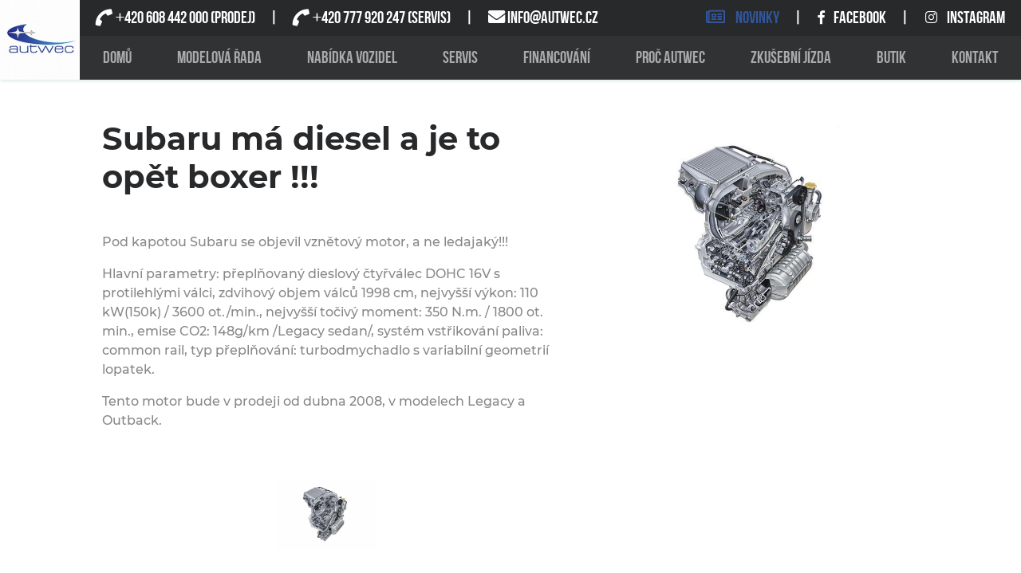

--- FILE ---
content_type: text/html; charset=utf-8
request_url: https://subaruplzen.cz/novinky/subaru-ma-diesel-a-je-to-opt-boxer-.htm
body_size: 8612
content:
<!DOCTYPE html>
<html lang="cs">
<head>
    <meta charset="utf-8" />
    <meta name="viewport" content="width=device-width, initial-scale=1.0" />

    <title>Subaru m&#xE1; diesel a je to op&#x11B;t boxer !!! | Subaru Autwec</title>


    <!-- FAVICON-->
    <link rel="apple-touch-icon" sizes="180x180" href="/img/apple-touch-icon.png" width="180" height="180" />
    <link rel="icon" type="image/png" sizes="32x32" href="/img/favicon-32x32.png" width="32" height="32" />
    <link rel="icon" type="image/png" sizes="16x16" href="/img/favicon-16x16.png" width="16" height="16" />
    <link rel="manifest" href="/site.webmanifest">

    <!--CSP-->
    <meta http-equiv="Content-Security-Policy" content="style-src 'unsafe-inline' autwec.beta.n-io.cz https://localhost:44361/ subaruplzen.cz autwec.net-inout.cz use.fontawesome.com https://cdn.jsdelivr.net/; font-src 'self' autwec.beta.n-io.cz https://localhost:44361/ subaruplzen.cz autwec.net-inout.cz use.fontawesome.com; img-src 'unsafe-inline' autwec.beta.n-io.cz subaruplzen.cz autwec.net-inout.cz https://www.google-analytics.com/ www.google.com/ www.google.cz/ stats.g.doubleclick.net data: * ;">

    <link rel="stylesheet" href="/lib/bootstrap/dist/css/bootstrap.min.css?v=YLGeXaapI0_5IgZopewRJcFXomhRMlYYjugPLSyNjTY" />
    <link rel="stylesheet" href="/css/site.css?v=WEr2jSwNrYt1OAtvcyb01IlZDfnbKJxaYLkeCEX-f94" />
    <link rel="stylesheet" href="/css/Main.min.css?v=EFkILr00XePezaPcgI_IluFFu7X_xzNwTurZ3UOB530" />

    <link rel="stylesheet" href="https://use.fontawesome.com/releases/v5.6.3/css/all.css" integrity="sha384-UHRtZLI+pbxtHCWp1t77Bi1L4ZtiqrqD80Kn4Z8NTSRyMA2Fd33n5dQ8lWUE00s/" crossorigin="anonymous">

    <!-- Magnific Popup core CSS file -->
    <link rel="stylesheet" href="/css/magnific-popup.min.css?v=991L40xB979f1K-NCS5vR2MpW478fvxVagqqNh4SJ3o">

    <link rel="stylesheet" href="/css/gallery.min.css?v=fxpv0TOvJdkK1g0HmYTaeMNwurQD8NOuU2VtGdG0hA4">

    <script src="https://ajax.googleapis.com/ajax/libs/jquery/3.4.1/jquery.min.js"></script>

    <link rel="stylesheet" type="text/css" href="https://cdn.jsdelivr.net/npm/cookieconsent@3/build/cookieconsent.min.css" />

    <script src="/js/jquery.magnific-popup.js"></script>


    <script>
        function myFunction() {
            var x = document.getElementById("myTopnav");
            if (x.className === "menuMain") {
                x.className += " responsive";
            } else {
                x.className = "menuMain";
            }
        }
    </script>
    <script>
        function ShowHide(id) {

            var x = document.getElementById(id);
            if (x.className === "dropdown-content") {
                x.className += " open";
            } else {
                x.className = "dropdown-content";
            }
        }
    </script>

    <script type="application/ld&#x2B;json">
        {
          "@context": "https://schema.org",
          "@type": "AutoDealer",
          "name": "Autwec s.r.o., Subaru Plzeň",
          "image": "https://subaruplzen.cz/img/logo.jpg",
          "@id": "",
          "url": "https://subaruplzen.cz",
          "telephone": "+420608442000",
          "email" : "info@autwec.cz",
          "address": {
            "@type": "PostalAddress",
            "streetAddress": "Útušická 3",
            "addressLocality": "Plzeň",
            "postalCode": "30100",
            "addressCountry": "CZ"
          }
        }
    </script>

    <script src="/js/site.js"></script>


    <!-- Google Tag Manager -->
    <script>
    (function (w, d, s, l, i) {
            w[l] = w[l] || []; w[l].push({
                'gtm.start':
                    new Date().getTime(), event: 'gtm.js'
            }); var f = d.getElementsByTagName(s)[0],
                j = d.createElement(s), dl = l != 'dataLayer' ? '&l=' + l : ''; j.async = true; j.src =
                    'https://www.googletagmanager.com/gtm.js?id=' + i + dl; f.parentNode.insertBefore(j, f);
        })(window, document, 'script', 'dataLayer', 'GTM-KQ99MXG');</script>
    <!-- End Google Tag Manager -->

    
    <link rel="stylesheet" type="text/css" href="/css/MenuShadow.min.css?v=z7RQa0rc4V4Vhh7brWDPQd7EquhFxHgDM-CKug4LE0w">


</head>
<body>
    <!-- Google Tag Manager (noscript) -->
    <noscript>
        <iframe src="https://www.googletagmanager.com/ns.html?id=GTM-KQ99MXG"
                height="0" width="0" style="display:none;visibility:hidden"></iframe>
    </noscript>
    <!-- End Google Tag Manager (noscript) -->
    <header>
        <div class="ContainerUpper">
            <div class="upperbar">
                <img class="logo" src="/img/logo.jpg" onclick="location.href='/index'" alt="Subaru Autwec logo" title="Úvodní stránka" width="188" height="488" />
                <div class="ContainerMenu">
                    <div class="menuContact">
                        <div class="Phonemail">
                            <span class="phone"><i class="fas fa-phone fa-rotate-180"></i> <a href="tel:+420608442000"><i style="font-family:Arial">+</i>420 608 442 000</a> (prodej)</span>
                            <vline></vline>
                            <span class="mail"><i class="fas fa-phone fa-rotate-180"></i> <a href="tel:+420777920247" style="color: white"><i style="font-family:Arial; color: white">+</i>420 777 920 247</a> (servis)</span>
                            <vline></vline>
                            <span class="mail"><i class="fas fa-envelope"></i> <a href="mailto:info@autwec.cz" style="color: white">INFO@AUTWEC.CZ</a></span>
                        </div>

                        <div class="ContactPages">
                            <span onclick="location.href='/novinky'" title="Novinky" id="novinky">
                                <i class="far fa-newspaper" style="margin-right:10px"></i> NOVINKY
                            </span>
                            <vline></vline>
                            <span onclick="window.open('https://www.facebook.com/subaruplzen')">
                                <i class="fab fa-facebook-f" style="margin-right:10px; transform:scale(0.8)"></i>FACEBOOK
                            </span>
                            <vline></vline>
                            <span onclick="window.open('https://www.instagram.com/subaruplzen/')">
                                <i class="fab fa-instagram" style="margin-right:10px; transform:scale(0.8)"></i>INSTAGRAM
                            </span>
                        </div>
                    </div>
                    <ul class="menuMain" id="myTopnav">
                        <li class="menuItem clickable dropdown" href="../index" title="Úvodní stránka">
                            <div class="dropbtn" id="domu">Domů</div>
                        </li>
                        <li class="menuItem dropdown" onclick="ShowHide('dropdownModelovaRada')">
                            <div class="dropbtn" id="modelovarada">MODELOVÁ ŘADA</div>
                            <ul id="dropdownModelovaRada" class="dropdown-content">
                                <li class="clickable" href="../modely/Impreza" id="impreza">IMPREZA</li>
                                <li class="clickable" href="../modely/Outback" id="outback">OUTBACK</li>
                                <li class="clickable" href="../modely/Forester" id="forester">Nový FORESTER 2025</li>
                                <li class="clickable" href="../modely/ForesterO" id="forestero">FORESTER</li>
                                <li class="clickable" href="../modely/SubaruBRZ" id="subarubrz">SUBARU BRZ</li>
                                <li class="clickable" href="../modely/Solterra" id="solterra">SOLTERRA</li>
                                <li class="clickable" href="../modely/Crosstrek" id="crosstrek">CROSSTREK</li>
                            </ul>
                        </li>
                        <li class="menuItem dropdown" onclick="ShowHide('dropdownNabidkaVozidel')">
                            <div class="dropbtn" id="nabidkavozidel">NABÍDKA VOZIDEL</div>
                            <ul id="dropdownNabidkaVozidel" class="dropdown-content">
                                <li class="clickable" href="/nabidka-vozidel?stav=nove" id="nove">Nové</li>
                                <li class="clickable" href="/nabidka-vozidel?stav=ojete" id="bazarove">Bazarové</li>
                            </ul>
                        </li>
                        <li class="menuItem dropdown" onclick="ShowHide('dropdownServis')">
                            <div class="dropbtn" id="servis">SERVIS</div>
                            <ul id="dropdownServis" class="dropdown-content">
                                <li class="clickable" href="../autoservis" id="autoservis">AUTOSERVIS</li>
                                <li class="clickable" href="../pneuservis" id="pneuservis">PNEUSERVIS</li>
                                <li class="clickable" href="../ostatniServis" id="ostatniservis">OSTATNÍ</li>
                                <li class="clickable" href="../nahradni-dily" id="nahradnidily">NÁHRADNÍ DÍLY</li>
                            </ul>
                        </li>
                        <li class="menuItem clickable dropdown" id="nonews" href="../novinky" title="novinky">
                            <div class="dropbtn" id="novinky">Novinky</div>
                            <ul class="dropdown-content"></ul>
                        </li>
                        <li class="menuItem clickable dropdown" href="../financovani" title="financování">
                            <div class="dropbtn" id="financovani">FINANCOVÁNÍ</div>
                            <ul class="dropdown-content"></ul>
                        </li>
                        <li class="menuItem clickable dropdown" href="../proc-autwec" title="Proč Autwec">
                            <div class="dropbtn" id="procautwec">PROČ AUTWEC</div>
                            <ul class="dropdown-content"></ul>
                        </li>
                        <li class="menuItem clickable dropdown" href="../predvadeci-jizda" title="Předváděcí jízda">
                            <div class="dropbtn" id="zkusebnijizda">ZKUŠEBNÍ JÍZDA</div>
                            <ul class="dropdown-content"></ul>
                        </li>
                        <li class="menuItem clickable dropdown" href="../butik" title="Butik Subaru">
                            <div class="dropbtn" id="butik">Butik</div>
                            <ul class="dropdown-content"></ul>
                        </li>
                        <li class="menuItem clickable dropdown" href="../kontakt" title="Kontakt">
                            <div class="dropbtn" id="kontakt">KONTAKT</div>
                            <div class="dropdown-content">
                            </div>
                        </li>
                    </ul>
                    <a href="javascript:void(0);" class="icon" onclick="myFunction()" title="Ikona" aria-label="Při stisknutí se otevře/zavře menu">
                        <i class="fas fa-bars fa-3x"></i>
                    </a>
                </div>
            </div>
        </div>
    </header>
    <div class="container">
        <main role="main">
            


<div class="ContainerAllContent d-flex justify-content-center">
    <div class="center">
        <div class="TwoCol between">
            <div class="NewContent ">
                <div class="ContainerTitle">
                    <h1 class="title">Subaru m&#xE1; diesel a je to op&#x11B;t boxer !!!</h1>
                    <p class="paragraph">
                        <p>Pod kapotou Subaru se objevil vznětový motor, a ne ledajaký!!!</p>
<p>Hlavní parametry: přeplňovaný dieslový čtyřválec DOHC 16V s protilehlými válci, zdvihový objem válců 1998 cm, nejvyšší výkon: 110 kW(150k) / 3600 ot./min., nejvyšší točivý moment: 350 N.m. / 1800 ot. min., emise CO2: 148g/km /Legacy sedan/, systém vstřikování paliva: common rail, typ přeplňování: turbodmychadlo s variabilní geometrií lopatek.</p>
<p>Tento motor bude v prodeji od dubna 2008, v modelech Legacy a Outback.</p>
                    </p>
                    <div class="d-flex mt-4">
                        <div class="w-100 d-flex flex-wrap zoom-gallery galleryRoom-4 justify-content-center">

                                <a href="/photo/novinky/e54b03a6a68944ae97c49d2294e52191/1028-150909.jpg/BIG" title="">
                                    <img src="/photo/novinky/e54b03a6a68944ae97c49d2294e52191/1028-150909.jpg/SMALL" alt="Subaru m&#xE1; diesel a je to op&#x11B;t boxer !!! + ' ' + &lt;p&gt;Pod kapotou Subaru se objevil vzn&#x11B;tov&#xFD; motor, a ne ledajak&#xFD;!!!&lt;/p&gt;&#xD;&#xA;&lt;p&gt;Hlavn&#xED;&#xA0;parametry:&#xA0;p&#x159;epl&#x148;ovan&#xFD; dieslov&#xFD; &#x10D;ty&#x159;v&#xE1;lec DOHC 16V s protilehl&#xFD;mi v&#xE1;lci, zdvihov&#xFD; objem v&#xE1;lc&#x16F; 1998 cm, nejvy&#x161;&#x161;&#xED; v&#xFD;kon: 110 kW(150k) / 3600 ot./min., nejvy&#x161;&#x161;&#xED; to&#x10D;iv&#xFD; moment: 350 N.m. / 1800 ot. min., emise CO2: 148g/km /Legacy sedan/, syst&#xE9;m vst&#x159;ikov&#xE1;n&#xED; paliva: common rail, typ p&#x159;epl&#x148;ov&#xE1;n&#xED;: turbodmychadlo s variabiln&#xED; geometri&#xED; lopatek.&lt;/p&gt;&#xD;&#xA;&lt;p&gt;Tento motor&#xA0;bude v&#xA0;prodeji od dubna 2008, v modelech Legacy a Outback.&lt;/p&gt; " />
                                </a>
                        </div>
                    </div>
                </div>
                <div class="row between">
                    <div class="NewDate"><i class="far fa-calendar-alt"></i>  11.02.2008</div>
                    <div class="PrevNext row">
                            <a href="/novinky/novy-autobild-tuv-auto-report-2008-subaru-opt-s-presvdcivou-bilanci-.htm">Předchozí</a>
                            <a href="/novinky/youtube-subaru-brumby.htm">Další</a>
                    </div>
                </div>
            </div>
                <div class="NovinkaImg">
                    <img class="" src="/photo/novinky/e54b03a6a68944ae97c49d2294e52191/1028-150909.jpg/BIG" />
                </div>
        </div>
        <div class="ContainerTitle" style="margin-top:200px;">
            <h1 class="title">Mohlo by vás zajímat</h1>
        </div>
        <div class="row">
                

<div class="new col-lg-3 col-md-6 col-sm-12">
    <div class="Tip">
        <div class="TipImg  ">
                <img src="/photo/novinky/dbfaba2f725d4570a9a6166b856b63f3/pf.jpg/SMALL" onclick="location.href='/novinky/Pran'"/>

        </div>
        <div class="TextBox  ">
            <div class="TipsText">
                <h5>P&#x159;&#xE1;n&#xED; z AUTWECu</h5>
                <p>
                    <p class="MsoNormal" style="margin-bottom: 0cm; text-align: justify; line-height: normal; background-image: initial; background-position: initial; background-size: initial; background-repeat: initial; background-attachment: initial; background-origin: initial; background-clip: initial;"><b><span style="font-size: 16pt; font-family: Arial, sans-serif;">Děkujeme Vám za spolupráci v uplynulém roce.</span></b></p><p class="MsoNormal" style="margin-bottom: 0cm; text-align: justify; line-height: normal; background-image: initial; background-position: initial; background-size: initial; background-repeat: initial; background-attachment: initial; background-origin: initial; background-clip: initial;"><b><span style="font-size: 16pt; font-family: Arial, sans-serif;"><br></span></b></p><p class="MsoNormal" style="margin-bottom: 0cm; text-align: justify; line-height: normal; background-image: initial; background-position: initial; background-size: initial; background-repeat: initial; background-attachment: initial; background-origin: initial; background-clip: initial;"><font face="Arial, sans-serif"><span style="font-size: 21.3333px;"><b>Přejeme Vám mnoho krásných chvil v příjemné atmosféře Vánoc </b></span></font><b style="font-size: 21.3333px; letter-spacing: 0px;">a do nového roku 2026 přejeme všechno dobé, </b><b style="font-size: 21.3333px; letter-spacing: 0px;">pevné zdraví, mnoho osobních i pracovních úspěchů!</b></p><p class="MsoNormal" style="margin-bottom: 0cm; text-align: justify; line-height: normal; background-image: initial; background-position: initial; background-size: initial; background-repeat: initial; background-attachment: initial; background-origin: initial; background-clip: initial;"><font face="Arial, sans-serif"><span style="font-size: 21.3333px;"><b><br></b></span></font></p><p class="MsoNormal" style="margin-bottom: 0cm; text-align: justify; line-height: normal; background-image: initial; background-position: initial; background-size: initial; background-repeat: initial; background-attachment: initial; background-origin: initial; background-clip: initial;"><font face="Arial, sans-serif"><span style="font-size: 21.3333px;"><b>za AUTWEC   Libuše Alblová a Veronika Vraná</b></span></font></p><p class="MsoNormal" style="margin-bottom: 0cm; text-align: justify; line-height: normal; background-image: initial; background-position: initial; background-size: initial; background-repeat: initial; background-attachment: initial; background-origin: initial; background-clip: initial;"><b><span style="font-size: 16pt; font-family: Arial, sans-serif;"> </span></b><span style="font-size: 10.5pt; font-family: Arial, sans-serif;"><o:p></o:p></span></p><p class="MsoNormal" style="text-align:justify">









</p><p class="MsoNormal" style="margin-bottom: 0cm; text-align: justify; line-height: normal; background-image: initial; background-position: initial; background-size: initial; background-repeat: initial; background-attachment: initial; background-origin: initial; background-clip: initial;"><br></p>
                </p>
            </div>
            <div class="TipsFooter">
                <p>
                    19.12.2025
                </p>
                <p class="viewmore" onclick="location.href='/novinky/Pran'">
                    zobrazit <i class="fas fa-chevron-right fa-sm"></i>
                </p>
            </div>
        </div>
    </div>
</div>
                

<div class="new col-lg-3 col-md-6 col-sm-12">
    <div class="Tip">
        <div class="TipImg  ">
                <img src="/photo/novinky/2a540b387af642929fe6bd915a3d01cc/20250717_081047.jpg/SMALL" onclick="location.href='/novinky/Dovolena-28-7--8-8-2025'"/>

        </div>
        <div class="TextBox  ">
            <div class="TipsText">
                <h5>Dovolen&#xE1; 28. 7.- 8. 8. 2025</h5>
                <p>
                    Oznamujeme, že od pondělí 28.7. do pátku 8.8.2025 bude servis a prodejna uzavřena z důvodu dovolené.
                </p>
            </div>
            <div class="TipsFooter">
                <p>
                    17.07.2025
                </p>
                <p class="viewmore" onclick="location.href='/novinky/Dovolena-28-7--8-8-2025'">
                    zobrazit <i class="fas fa-chevron-right fa-sm"></i>
                </p>
            </div>
        </div>
    </div>
</div>
                

<div class="new col-lg-3 col-md-6 col-sm-12">
    <div class="Tip">
        <div class="TipImg  ">
                <img src="/photo/novinky/a8671c6a474647b29cff8961f0e29f9a/20250707_145742.jpg/SMALL" onclick="location.href='/novinky/Nase-TOP-nabidka---sleva-na-skladovy-vuz-'"/>

        </div>
        <div class="TextBox  ">
            <div class="TipsText">
                <h5>Na&#x161;e TOP nab&#xED;dka - Crosstrek za 700.000 K&#x10D; bez DPH</h5>
                <p>
                    SUBARU Crosstrek Comfort - cena vozu 700.000 Kč bez DPH + střešní box a nosič zdarma<div>Více infrormací na tel. 608 442 000</div>
                </p>
            </div>
            <div class="TipsFooter">
                <p>
                    07.07.2025
                </p>
                <p class="viewmore" onclick="location.href='/novinky/Nase-TOP-nabidka---sleva-na-skladovy-vuz-'">
                    zobrazit <i class="fas fa-chevron-right fa-sm"></i>
                </p>
            </div>
        </div>
    </div>
</div>
                

<div class="new col-lg-3 col-md-6 col-sm-12">
    <div class="Tip">
        <div class="TipImg  ">
                <img src="/photo/novinky/54c1b93e31784a1aa8a88b84ca570a52/Sauto__480x480px.jpg/SMALL" onclick="location.href='/novinky/Nase-nabidka-k-novym-vozum-SUBARU-Crosstrek---stresni-BOX-stresni-nosic---ZDARMA'"/>

        </div>
        <div class="TextBox  ">
            <div class="TipsText">
                <h5>Na&#x161;e nab&#xED;dka k nov&#xFD;m voz&#x16F;m SUBARU Crosstrek - st&#x159;e&#x161;n&#xED; BOX &#x2B; st&#x159;e&#x161;n&#xED; nosi&#x10D; - ZDARMA</h5>
                <p>
                    Na všechny naše skladové Crossteky od nás dostanete finanční bonus a střeš ní BOX vč. střešního nosiče zdarma.<div>Více informací na tel 608 442 0<span style="letter-spacing: 0px;">00.</span></div>
                </p>
            </div>
            <div class="TipsFooter">
                <p>
                    23.06.2025
                </p>
                <p class="viewmore" onclick="location.href='/novinky/Nase-nabidka-k-novym-vozum-SUBARU-Crosstrek---stresni-BOX-stresni-nosic---ZDARMA'">
                    zobrazit <i class="fas fa-chevron-right fa-sm"></i>
                </p>
            </div>
        </div>
    </div>
</div>
        </div>
    </div>
</div>
<script>
    window.onload = function () {
        this.setFocusBlue('novinky');
    }
</script>

        </main>
    </div>

    <footer>
        <div class="Footer mt-5">
            <div class="fCenter">
                <div class="fContacts">
                    <h3 class="mb-5"><b>Kontakt</b></h3>
                    <h6 class="mb-2">Adresa</h6>
                    <p class="mb-4" style="margin-left:20px;">
                        Autwec s.r.o., Útušická 3<br />301 00 Plzeň<br /><br />
                        <i class="fas fa-map-marker-alt" style="margin-right:5px; margin-left:-20px"></i> 49.7250481N, 13.3867072E
                    </p>
                    <h6 class="mb-2">Telefon</h6>
                    <p class="mb-4">
                        <i class="fas fa-phone fa-rotate-180" style="margin-right:5px"></i><a href="tel:+420608442000">+420&nbsp;608&nbsp;442&nbsp;000</a>, <a href="tel:+420777920247">+420&nbsp;777&nbsp;920&nbsp;247</a>
                    </p>
                    <h6 class="mb-2">Email</h6>
                    <p class="mb-5"><i class="fas fa-envelope" style="margin-right:5px"></i><a href="mailto:info@autwec.cz">info@autwec.cz</a></p>
                    <h6>Sociální sítě</h6>

                    <p>
                        <i class="fab fa-facebook-f" style="margin-right:5px"></i>
                        <a href="https://www.facebook.com/SUBARUPLZEN/" target="_blank" style="margin-right:20px">@SUBARUPLZEN</a>
                        <small></small>
                        <i class="fab fa-instagram" style="margin-right:5px"></i>
                        <a href="https://www.instagram.com/subaruplzen/" target="_blank">@SUBARUPLZEN</a>
                    </p>


                </div>
                <div class="fMap">
                    <iframe src="https://www.google.com/maps/embed/v1/place?q=place_id:ChIJYx5glzzuCkcRHOghskVaNMQ&key=AIzaSyBZQOMWZU2I2GmTIBZitf5nNrrdZsgfsnI"
                            frameborder="0" style="border:0" allowfullscreen title="Mapa polohy Autwec Plzeň"></iframe>
                </div>
                <div class="Copyright">
                    <p class="mt-3 mb-2">© Všechna práva vyhrazena AUTWEC s.r.o.</p>
                    <a href="/zasady-zpracovani-osobnich-udaju" target="_blank" rel="nofollow"><small>Zásady zpracování osobních údajů</small></a>
                    <div class="netrow" style="margin-bottom:15px">
                        <p style="font-size:12px">Vytvořeno společností</p>
                        <div>
                            <a href="https://net-inout.com" target="_blank" rel="noopener" aria-label="Odkaz na stránku firmy net-inout s.r.o"><img class="netinout click" src="/img/net-inout_small.png" alt="net-inout logo" width="189" height="37" /></a>
                        </div>
                    </div>
                </div>
            </div>
        </div>
    </footer>

    <script src="/lib/bootstrap/dist/js/bootstrap.bundle.min.js"></script>
    <script src="/js/site.js?v=SHL3_4k4Hr7IDsnp-okF7VbyslK6woUigNZoVoclsWI"></script>


    <script>
        function eraseCookie(name) {
            document.cookie = name + '=; Max-Age=-99999999;';
            checkCookies();
            alert("Souhlas s využitím cookies pro reklamní účely byl úspěšně odvolán.");
        }

        function getCookie(name) {
            var nameEQ = name + "=";
            var ca = document.cookie.split(';');
            for (var i = 0; i < ca.length; i++) {
                var c = ca[i];
                while (c.charAt(0) == ' ') c = c.substring(1, c.length);
                if (c.indexOf(nameEQ) == 0) return c.substring(nameEQ.length, c.length);
            }
            return null;
        }


        function setFocus(idName) {
            $('#' + idName).attr('text-focus', '');
        }

        function setFocusBlue(idName) {
            $('#' + idName).attr('text-focus1', '');
        }

        $('li.clickable').on('mousedown', function (e) {
            e.preventDefault();

            switch (e.which) {
                case 1:
                    window.location = $(this).attr('href');
                    break;
                case 2:
                    window.open($(this).attr('href'));
                    break;
            }
        });
    </script>

    



    <!-- Magnific Popup core JS file -->
    <script src="/js/magnific-popup.es5.min.js"></script>

    <script>
        $(document).ready(function () {
            $('.zoom-gallery').each(function () { // the containers for all your galleries
                $(this).magnificPopup({
                    delegate: 'a',
                    type: 'image',
                    closeOnContentClick: false,
                    closeBtnInside: false,
                    mainClass: 'mfp-with-zoom mfp-img-mobile',
                    image: {
                        verticalFit: true,
                        titleSrc: function (item) {
                            return item.el.attr('title');
                        }
                    },
                    gallery: {
                        enabled: true
                    },
                    zoom: {
                        enabled: true,
                        duration: 300, // don't foget to change the duration also in CSS
                        opener: function (element) {
                            return element.find('img');
                        }
                    }

                });
            });
        });
    </script>
</body>
</html>


--- FILE ---
content_type: text/css
request_url: https://subaruplzen.cz/css/Main.min.css?v=EFkILr00XePezaPcgI_IluFFu7X_xzNwTurZ3UOB530
body_size: 10983
content:
@font-face{font-family:Montserrat_Paragraph;src:url(../fonts/Montserrat/Montserrat-Regular.woff) format("woff"),url(../fonts/Montserrat/Montserrat-Regular.ttf) format("truetype")}@font-face{font-family:Montserrat_Bold;src:url(../fonts/Montserrat/Montserrat-Bold.woff) format("woff"),url(../fonts/Montserrat/Montserrat-Bold.ttf) format("truetype")}@font-face{font-family:Montserrat_SemiBold;src:url(../fonts/Montserrat/Montserrat-SemiBold.woff) format("woff"),url(../fonts/Montserrat/Montserrat-SemiBold.ttf) format("truetype")}@font-face{font-family:BebasNeue;src:url(../fonts/Bebas-Neue/BebasNeue-Regular.ttf) format("truetype"),url(../fonts/Bebas-Neue/BebasNeue-Regular.woff) format("woff")}@font-face{font-family:BebasNeue_Bold;src:url(../fonts/Bebas-Neue/BebasNeue-Bold.ttf) format("truetype"),url(../fonts/Bebas-Neue/BebasNeue-Bold.woff) format("woff")}@font-face{font-family:BebasNeue_Book;src:url(../fonts/Bebas-Neue/BebasNeue-Book.ttf) format("truetype"),url(../fonts/Bebas-Neue/BebasNeue-Book.woff) format("woff")}::placeholder{opacity:1;color:#898887;font-size:13pt;font-family:Montserrat_Paragraph}[text-focus]{color:#fff !important}[text-focus1]{color:#31569c !important}.hlavnicena{font-size:18px;font-family:Montserrat_Paragraph}button{padding:0 !important}#b0{margin-top:10px}html{width:100%}body{overflow-x:hidden;min-width:100%;margin:0}.container{min-width:100%;padding:0;margin:0}.center{width:80%}.Content{width:65%}.TwoCol{display:flex;flex-direction:row;justify-content:space-between;position:relative}.sticky{position:-webkit-sticky;position:sticky;top:0}.row{margin:0;padding:0}.col{margin:0;padding:0}img{width:100%;height:auto}.half{width:50%;display:flex}.between{display:flex;flex-direction:row;justify-content:space-between}.around{display:flex;flex-direction:row;justify-content:space-around}.ContainerLegend{display:none}.noMargin{margin:0 !important}.noBmargin{margin-bottom:0 !important}input{padding:0 20px 0 20px;margin-bottom:30px;height:60px;font-size:13pt;font-family:Montserrat_Paragraph;color:#898887}button:focus{outline:none}.FullWidth{width:100% !important}.Middle{text-align:center}.ContainerAllContent{margin-top:100px}a:hover{text-decoration:none !important}p{font-family:Montserrat_Paragraph;font-size:12pt;color:#898887}.mt-7{margin-top:70px !important}.mt-8{margin-top:80px}.click{cursor:pointer}select::-ms-expand{border:none;background:none;color:#31569c}select:active{background:none}select{cursor:pointer}.blue{color:#31569c}.red{color:#f45978}.grey{color:#898887}.fit-box{width:100%;height:250px;background-size:cover;background-repeat:no-repeat;background-position:50% 50%}.upperbar{width:100%;max-width:1300px;display:flex;height:100px}.upperbar>img{position:absolute;z-index:3}.ContainerUpper{display:flex;width:100%;justify-content:center;position:relative;z-index:10 !important}.ContainerMenu{display:flex;flex-direction:column;width:100%;height:100%}.menuContact{background-color:#28292b;width:100%;height:45px;color:#fff;display:flex;justify-content:space-between;align-items:center;padding:0px 20px 0px 120px;font-family:BebasNeue;font-size:16pt}.menuMain{background-color:#313234;position:relative;z-index:2;width:100%;height:55px;display:flex;flex-direction:row;justify-content:space-around;list-style:none;margin:0;padding:0;font-family:BebasNeue;font-size:16pt;padding-left:100px}.menuItem>div{color:#aaa;text-align:center;line-height:55px}.menuItem:hover div{color:#fff;cursor:pointer;text-decoration:none}vline::before{padding:0px 15px 0px 15px;content:"|"}.ContactPages>span:hover{transition:.3s;color:#31569c;cursor:pointer}.dropdown-content{display:none;flex-direction:column;position:absolute;right:auto;left:50%;transform:translate(-50%, 0);z-index:2 !important;width:200px;background-color:#28292b;padding:0}.dropdown-content li{display:block;border-bottom:1px solid #aaa;color:#aaa;height:50px;text-decoration:none;cursor:pointer;font-size:20px;line-height:50px;width:100%;padding-left:30px}.dropdown-content li:hover{color:#fff}.dropdown-content>:last-child{border:none}.icon{display:none;max-width:40px;max-height:70px;position:absolute;right:15px;top:32px;z-index:90;color:#fff;width:100%;line-height:100px}.icon:hover{color:#898887}.logo{cursor:pointer;width:auto;width:100px}.phone a{color:#fff}.Footer{justify-content:center;width:100%;position:relative;display:flex;font-family:Montserrat_Paragraph}.fCenter{width:90%;position:relative}.fContacts{background-color:#31569c;color:#fff;width:50%;height:auto;padding:50px;z-index:1 !important}.fMap{position:absolute;right:0;top:100px;width:55%;height:520px;z-index:2 !important}.fMap>iframe{width:100%;height:100%}.fContacts *{color:#fff}.fContacts * a:hover{color:#9cb9ee !important}.fContacts>h6{font-family:Montserrat_Bold}.netinout{width:75px;height:auto;margin-left:10px}.netrow{display:flex;flex-direction:row}.netrow>p{margin-top:auto;margin-bottom:0}.ContainerTitle{margin-bottom:30px;display:flex;flex-direction:column;width:100%}.title{display:flex;flex-direction:row;margin-bottom:30px}.titleSM{margin-top:30px;margin-bottom:15px}.paragraph{font-family:Montserrat_Paragraph;font-size:15pt;color:#898887}.textpr{font-family:Montserrat_Paragraph;font-size:15pt;color:#898887}.textpr1{font-family:Montserrat_Paragraph;font-size:10pt !important;color:#898887}.paragraphSM{font-family:Montserrat_Paragraph;font-size:12pt;color:#898887;margin-bottom:55px}.containerfilter{display:block;position:relative;padding-left:35px;cursor:pointer;-webkit-user-select:none;-moz-user-select:none;-ms-user-select:none;user-select:none}.containerfilter input{position:absolute;opacity:0;cursor:pointer;height:0 !important;width:0}.checkmark{position:absolute;top:0;left:0;height:20px;width:20px;background-color:#fff;border:1px solid #31569c}.containerfilter input:checked~.checkmark{background-color:#31569c}.checkmark:after{content:"";position:absolute;display:none}.roundmark:after{content:"";position:absolute;display:none}.containerfilter input:checked~.checkmark:after{display:block}.containerfilter .checkmark:after{left:7px;top:3px;width:5px;height:10px;border:solid #fff;border-width:0 3px 3px 0;-webkit-transform:rotate(45deg);-ms-transform:rotate(45deg);transform:rotate(45deg)}.ContainerModel input{position:absolute;opacity:0;cursor:pointer;height:0 !important;width:0}.ContainerModel input:checked~.checkmark{background-color:#31569c}.ContainerModel input:checked~.checkmark:after{display:block}.ContainerModel .checkmark:after{left:7px;top:3px;width:5px;height:10px;border:solid #fff;border-width:0 3px 3px 0;-webkit-transform:rotate(45deg);-ms-transform:rotate(45deg);transform:rotate(45deg)}h1{font-size:40px;font-family:Montserrat_Bold;color:#28292b}h2{font-size:30px;font-family:Montserrat_Bold;color:#28292b}h3{font-size:20px;font-family:Montserrat_Bold;color:#28292b}.Tip img{width:100%;height:auto;max-height:100%;object-fit:cover;cursor:pointer}.TipImg{height:200px}.Tip{width:100%;box-shadow:0 0 5px .5px #dcdcdc;box-sizing:border-box;position:relative}.TipsText{height:80%;overflow:hidden;text-overflow:ellipsis}.TextBox{padding:15px;padding-bottom:0px;margin-bottom:80px;height:300px}.TipsFooter{position:absolute;display:flex;flex-direction:row;color:gray;bottom:0;justify-content:space-between;font-family:BebasNeue_Bold;font-size:12pt;width:90%}.new{margin-bottom:30px}.viewmore{cursor:pointer;color:#31569c;font-family:BebasNeue}.Car{display:block;margin-bottom:50px;width:30%;position:relative;height:auto;margin-right:20px}.CarBorder{height:max-content;box-shadow:0 0 5px .5px #999}.CarNew{background-color:#f45978;width:100px;max-width:30%;height:30px;position:absolute;top:20px;right:-15px;text-align:center;color:#fff;line-height:30px}.Car img{width:100%;height:250px;object-fit:cover;bottom:35px}.HeaderText{font-family:Montserrat_Bold;font-size:17pt;text-align:center;padding:10px 3px}.ImgText{display:flex;flex-direction:column;position:relative;color:#fff;cursor:pointer;overflow:hidden}.Text{position:absolute;bottom:5%;width:90%;margin-left:5%}.Text span{font-family:Montserrat_Paragraph;font-size:14pt;text-shadow:2px 2px 10px #444}.Text h4{font-family:Montserrat_Bold;font-size:20pt;text-shadow:2px 2px 10px #444}.CarInfo{display:flex;flex-direction:column;padding:20px;font-family:Montserrat_Paragraph;font-size:11pt;color:gray;min-height:120px}.CarInfo>p{margin-top:15px}.CarFooter{display:flex;flex-direction:row;color:#fff}.PriceBox{display:flex;flex-direction:column;width:60%;height:90px;background-color:#31569c;font-family:BebasNeue;padding:15px 20px 20px 20px;font-size:16pt;margin-left:0;justify-content:space-between;box-shadow:-1px 2px 5px .1px #444}.Ptag{font-family:Montserrat_Paragraph;font-size:13pt;width:auto;align-self:flex-start}.PtagSale{display:none}.PriceBoxSale{background-color:#f45978 !important;height:120px}.PriceBoxSale .Ptag{text-decoration:line-through;font-size:14px}.PriceBoxSale .PtagSale{display:block !important;font-family:Montserrat_Paragraph;font-size:18pt;width:auto;align-self:flex-start}.PriceBoxSaleBlue{background-color:#27447c !important;height:120px}.PriceBoxSaleBlue .Ptag{text-decoration:line-through;font-size:14px}.PriceBoxSaleBlue .PtagSale{display:block !important;font-family:Montserrat_Paragraph;font-size:18pt;width:auto;align-self:flex-start}.pPrice{width:auto}.Detail{width:40%;height:60px;font-family:BebasNeue;font-size:16pt;line-height:60px;text-align:center;background:#28292b;box-shadow:1px 2px 5px .1px #444}.Detail a{color:#fff}.CenterImg{width:100%;height:250px}.CenterImg>img{width:100%;height:auto}.CarPreviewInside{height:200px;display:flex;flex-direction:column}.wInfo{width:100%;padding:0px 30px 0px 30px}.nula{display:none}.fit-box1{width:95%;height:auto}.cara{text-decoration:line-through;font-size:15px}.ceny{display:flex;flex-direction:column}.wPriceBox{background:#31569c;width:170px;height:35%;color:#fff;display:flex;flex-direction:column;text-align:center;padding:10px}.wCarRight{display:flex;flex-direction:column}.wContainerCar{margin:20px 0;display:flex;flex-direction:row;width:100%}.wBorder{box-shadow:0 0 5px .5px silver;display:flex;width:100%;min-height:355px}.wMid{display:flex;flex-direction:column;width:100%;padding-top:10px}.Filter{margin:auto 0;height:50px;line-height:50px}.wTop{text-align:center;border-bottom:1px solid #d3d3d3;height:25%;padding:10px;min-width:100%}@media screen and (max-width: 650px){.phone{display:block !important}.wBorder{flex-direction:column}.fit-box1{height:250px;width:90%;margin:20px auto 0 auto !important}}.ContainerForm{border-bottom:1px solid #ddd}.paragraphSM>span{color:#f45978}.form>div{margin:20px 0 20px 0}.formTitle{font-family:BebasNeue_Bold;font-size:15pt;margin-bottom:15px}.formParagraph{font-size:12pt;font-family:Montserrat_Paragraph;color:#999;margin-bottom:25px;width:80%}.formParagraph>a{color:#31569c;text-decoration:underline}.model>select{width:30%;height:60px;padding-left:20px;font-family:Montserrat_Bold;font-size:13pt;border:3PX solid #31569c}.specification input{width:70%}.financing select{display:flex;width:30%;height:60px;padding-left:20px}.fRow{display:flex;flex-direction:row;justify-content:space-between;width:100%;font-size:13pt;font-family:Montserrat_Bold}.fin input{width:40% !important}.fin select{color:gray}.fin :first-child{color:#000;width:20%}.others>textarea{width:100%;height:150px;padding:20px;font-size:13pt;font-family:Montserrat_Paragraph;color:#898887}.ContainerContact{margin-top:70px;display:flex;flex-direction:column;width:50%;padding-bottom:50px;border-bottom:1px solid #ccc}.contactTitle{margin-bottom:30px;font-family:Montserrat_Bold;color:#28292b;font-size:25px}.ContainerContact :last-child{margin-bottom:0}.endParagraph{width:75%;margin-top:30px;font-size:13pt;font-family:Montserrat_Paragraph;color:#999}.Banner{box-shadow:0 0 5px .5px #dcdcdc;display:table;flex-direction:column;width:25%;position:sticky;top:200px;padding:0 25px 0 25px;height:max-content}.bannerTitle{width:100%;border-bottom:1px solid #eee;align-self:center;margin-bottom:30px;padding:25px 0 25px 0;font-family:Montserrat_Bold;font-size:20px;text-align:center}.bannerParagraph{margin-top:25px;margin-bottom:25px;font-size:13pt;font-family:Montserrat_Paragraph;color:#999}.bannerImg{align-self:center;width:100%;margin-bottom:25px}.Banner img{width:100%;height:auto}.submit{height:70px;width:150px;background:#000;color:#fff;font-family:BebasNeue_Bold;font-size:15pt;border:none;margin-top:30px}.ModelContainer{margin-top:-50px}.Service{font-size:20pt;font-family:Montserrat_Bold}.zvyrazneni1{font-size:13pt;font-family:Montserrat_Bold;padding:0px 50px;color:#31569c}.Service ul{list-style:none;padding:0}.Service li::before{position:relative;top:7px;content:"•";color:#31569c;font-size:40px;margin-right:15px}.Service li{font-size:14pt;font-family:Montserrat_Paragraph;color:#898887;line-height:25px;list-style-position:outside;text-indent:-15px;padding-left:15px}.Citat{display:block;height:auto;border-left:3px solid #31569c;padding:30px 150px 30px 50px}.cText{font-size:18pt;font-family:Montserrat_Bold;font-style:italic}.Author{font-size:18pt;font-family:Montserrat_Bold;color:#31569c}.popis{font-size:14pt;font-family:Montserrat_SemiBold;color:#898887;padding:50px}.download{font-size:14pt;font-family:Montserrat_Paragraph;padding:0px 25px;color:#31569c}.download a{color:#31569c}.odstavec1{font-size:14pt;font-family:Montserrat_Paragraph;padding:0px 50px;margin-top:50px}.odstavec1 a{color:#31569c}.fRow>div{width:48%;height:auto}.request{width:100%;height:250px;padding:20px;border:1px solid #898887}.star{color:#f45978}.model{width:100%;font-size:11pt;font-family:Montserrat_Paragraph;color:#898887}.Banner>.Car{height:auto !important;margin-right:0;width:100%}.date>input{margin:0}.model>.paragraphSM{margin-top:10px}.date>.paragraphSM{margin-top:10px}.btn-filtr{display:none;background:#31569c;color:#fff !important;border:1px solid #fff;height:50px;float:right;font-family:BebasNeue_Bold !important;line-height:50px;min-width:190px;text-align:center;padding:unset !important}.btn-filtr:hover{border:1px solid #fff;background:#5b81c9}.btn-filtrovat:hover{border:1px solid #fff;background:#5b81c9 !important}.btn-reset:hover{border:1px solid #fff;background:dimgray}.collapsed{display:block}.BBno{border-bottom:1px solid #898887;padding-bottom:30px}.BByes{padding-bottom:60px;border-bottom:1px solid #898887}.visibleDIV{display:block}.title h3{margin-left:40px;line-height:65px;color:#28292b;font-size:18pt;font-family:Montserrat_Paragraph}.ContainerCars{margin-left:0;margin-right:0;width:100%;margin-top:30px;display:flex;flex-direction:row;flex-wrap:wrap}.ContainerPicker{display:flex;min-width:225px;overflow:hidden;height:100%;top:100px;margin:15px 0}.conFilters{position:sticky;padding:50px 30px 50px 30px;box-shadow:0 0 5px .5px #dcdcdc}.conModels{position:static}.cpItems{width:100%}.cpItems>div{margin-top:10px}.ContainerPicker h4{font-family:BebasNeue_Bold;font-size:16pt}.ContainerPicker span{font-family:Montserrat_Paragraph;color:#898887}.Year input{position:relative;top:5px;height:40px !important;width:60%}.Price input{position:relative;top:5px;height:40px !important;width:60%}.ContainerPicker .between{padding:0 10px}.ContainerPicker .between div{padding-top:15px}.ContainerPicker i{float:right}.collapsible{border:none;width:100%;background:#fff;font-family:BebasNeue;font-size:16pt;text-align:left}.collapsible i{margin-right:5px;margin-top:2px}.content{display:none;position:relative;margin-left:30px;margin-top:15px;margin-bottom:25px}.content>label{font-family:Montserrat_Paragraph;color:#000}.Year>div{margin:0}.Year .around{line-height:60px}.Price>div{margin:0}.Price .around{line-height:60px}.Inputarea{width:75%;margin-right:20px}.reset{height:50px;font-size:16pt;margin:30px 0 0 0;color:#fff;background:#000;border:none;font-family:BebasNeue_Bold}.ContainerOffer{display:flex;width:70%;flex-direction:column}.ContainerModel{width:11%;background-color:#f8f8f8;box-shadow:0 0 5px .5px silver;padding:5px;position:relative;cursor:pointer}@media screen and (max-width: 991px){.ContainerModel{width:unset}}.ContainerModel .name{font-size:17px;text-align:center}.ContainerModel .name::before{content:attr(nazev)}.ContainerModel .image{margin:15px auto 0 auto;width:85%;min-height:75px}.ContainerModel .checkmark{top:5px;left:unset;right:5px}.CarFilterBox{display:flex;padding:0 1.5px}@media screen and (max-width: 650px){.CarFilterBox{display:none}}#showModels{display:none}@media screen and (max-width: 650px){#showModels{display:block}}#hideModels{display:none}.SubBar{display:flex;flex-direction:row;position:relative;width:100%;line-height:50px;justify-content:space-between}.SubBar i{position:relative;top:5px;margin-right:10px}.SubBar span{font-family:Montserrat_Paragraph;color:#898887;font-size:16pt}.OrderBy{display:flex;justify-content:space-between;width:auto;border-bottom:2px solid #31569c;font-family:BebasNeue;font-size:16pt}.OrderBy>select{border:none;width:auto;background-color:#fff;font-family:BebasNeue;font-size:16pt}.ContainerShop{display:flex;flex-direction:column}.Sleva{display:none}.return>button{margin-left:10%;margin-top:50px;background:#fff;border:none;font-family:BebasNeue;font-size:16pt}.NamePrice{display:flex;flex-direction:row;justify-content:space-between;height:120px}.name{font-family:Montserrat_Bold;font-size:28pt}.text{font-family:Montserrat_Paragraph;color:#898887;font-size:13pt;margin-top:20px;margin-bottom:20px;width:50%}.tel{color:#31569c;background:#fff;text-decoration:underline;font-family:Montserrat_SemiBold}.price{display:flex;flex-direction:column;width:25%;min-width:255px}.price>*{text-align:center}.price .row{margin-left:auto}.table th,.table td{border:none;padding:0}.titleNumber{color:#31569c;font-family:Montserrat_Bold;font-size:28px;margin:0}.titlePrice{font-size:16pt;font-family:Montserrat_Paragraph;margin:0}.ContainerItems{display:flex;flex-direction:row;justify-content:space-between}.ContainerCar{width:65%;margin-top:-25px}.MultiIMG{width:70%;display:flex;justify-content:space-between;margin-top:10px}.MultiIMG>div{width:16%;border:3px solid #31569c}.CCcenter{margin-left:auto;margin-right:auto;width:90%;margin-top:30px}.CCcenter h4{font-family:Montserrat_Bold;font-size:14pt}.BasicInfo{display:flex;justify-content:space-between;flex-direction:row}.Info{width:48%;display:flex;flex-direction:column}.Info>*{border-bottom:1px solid #f1f1f1;height:40px;line-height:40px}.Info :last-child{border-bottom:none}.Info>div{justify-content:space-between}.ContainerInterest{display:table;flex-direction:column;position:sticky;width:25%;top:100px;height:max-content;box-shadow:0 0 5px .5px #dcdcdc}@media screen and (-ms-high-contrast: active),(-ms-high-contrast: none){.ContainerInterest{display:block !important;height:655px !important}}.CIcenter p{font-family:Montserrat_Paragraph;font-size:10pt;color:#898887;margin-top:30px;width:100%}.CIcenter{width:90%;margin-left:auto;margin-right:auto;flex-direction:column}.CIcenter>:first-child{font-family:Montserrat_Bold;font-size:11pt;height:70px;padding-top:25px;width:100%;border-bottom:1px solid #f1f1f1;text-align:center;margin:auto 0}.BigCheckBox{display:flex;flex-direction:column;justify-content:space-between;margin-top:100px}.CarGear{display:flex;width:100%;flex-wrap:wrap;justify-content:space-between}.CarGear>p{width:33%;display:flex}.Poznamka{display:flex;flex-direction:row}.BigCheckBox i{color:#31569c}.BCBchoose{display:flex;flex-direction:row;width:100%;border-bottom:1px solid #f1f1f1;margin-bottom:30px}.BigCheckBox h4{margin-right:20px;margin-bottom:0;font-family:Montserrat_SemiBold;font-size:14pt;cursor:pointer}.BCBchoose :last-child{display:none}.form{display:flex;flex-direction:column}.form input{width:100%}.form textarea{width:100%;height:auto;min-height:100px;padding:15px 20px 5px 20px;font-family:Montserrat_Paragraph}.button{width:170px;color:#fff;background:#000;line-height:50px;font-family:BebasNeue;text-align:center;font-size:16pt;color:#fff;border:none;margin-top:15px}.InfoRow>:first-child{font-family:Montserrat_Bold;font-size:10pt}.InfoRow>:last-child{font-family:Montserrat_SemiBold;font-size:10pt;color:#898887}.form>textarea{padding:20px;height:100%}.InCar{margin-top:-50px;margin-bottom:50px}.buttons :last-child{background:#31569c}#bannerCar{margin-top:-25px !important}#PriceInCar{width:75%;display:flex;justify-content:space-between}#PriceInCar .row{height:35px}#PriceInCar .row>*{margin-left:auto;margin-right:0}#PriceInCar .paragraphSM{margin:0 0 0 5px;padding-top:5px}.OtherButikPage{display:flex;flex-direction:row}.OtherButikPage *{color:#31569c;cursor:pointer}.OtherButikPage i{transform:rotate(90deg);margin-right:5px}.Sale{background-color:#f45978;max-width:30%;width:20%;height:30px;position:absolute;top:50px;right:-2.5%;text-align:center;color:#fff;line-height:30px}.img-center{margin-left:auto;margin-right:auto}.ShopTab{width:40%;display:flex;flex-direction:row;justify-content:space-between}.InButik{height:100px !important;overflow-y:hidden}.InButik>p{margin:0}.btns{background:#31569c;display:inline-block;width:49%;border:none;border-radius:0;padding:0;text-align:center}#butikAll .Car{width:23%}#butikInsale .Car{width:23%}#bannerButik{margin-top:100px}.Butik .HeaderText{padding:0 10px 0 10px}#PriceInButik{width:125%}.PriceSale .NoDiscount{text-decoration:line-through;font-size:16px !important;color:gray !important}.PriceSale .Discount{display:block !important;font-family:Montserrat_Bold;color:#31569c;font-size:36px;margin-left:15px}.NoDiscount{color:#31569c;font-family:Montserrat_Bold;font-size:36px}.Discount{display:none}.bprice{width:auto;height:auto}.bprice>p{text-align:center;margin-bottom:0}.PriceSale :first-child{position:relative;top:23px}.bprice>.row>p{margin-bottom:0}.Pneu{margin-top:70px}.Parts{margin-top:100px}.Rent{margin-top:70px}.TextImg{display:flex;flex-direction:row;justify-content:space-between}.tiText2{padding:20px}.tiText2>a{color:#31569c}.paragraph>a{color:#31569c}.Parts img{box-shadow:0 0 5px .5px #dcdcdc}.TextImg .half{margin-bottom:15px}.half .paragraph{padding:15px;height:auto;margin-top:auto;margin-bottom:auto}.Companies{flex-wrap:wrap;display:flex;justify-content:space-between}.Companies>img{width:250px;height:100%;margin:15px}.paragraphMC{column-count:2;column-gap:20px;column-span:all;padding:15px 0 40px 0}.download{color:#31569c}.fContacts input{width:80%;border:1px solid #fff;margin-bottom:20px;background:#31569c;color:#fff}.fContacts textarea{width:80%;background:#31569c;border:1px solid #fff;color:#fff;margin-bottom:50px;height:120px;padding:20px}.help{width:80%;margin-bottom:25px}.info>button{background:#31569c;font-family:Montserrat_SemiBold;border:none;cursor:pointer;margin-bottom:30px;font-size:1.5rem;color:#fff;padding:0;width:80%;text-align:left}.fContacts content{display:none;margin-left:0 !important}.Footer2 ::placeholder{color:#fff !important;padding:0 20px}.Footer2 textarea{padding:20px 0}.Lista{margin-bottom:30px;display:none}.Lista *{width:50px;margin-right:15px;color:#898887;font-family:Montserrat_SemiBold;font-size:15px;text-align:center}.Lista :first-child{color:#28292b;font-size:18px;border-bottom:3px solid #31569c}.Lista :nth-child(2){color:#28292b;font-size:17px}.NovinkyContainer{box-shadow:0 0 5px .5px #ccdcdc;margin-bottom:30px;height:auto !important;width:100%}.NovinkyImg{min-width:400px;max-width:400px;min-height:310px;max-height:310px}.NovinkyImg img{width:100%;height:100%;object-fit:cover}.Novinka{padding:10px 20px 50px 20px;position:relative;width:100%}.NovinkaText{position:relative;width:100%;height:220px;overflow:hidden}.NovinkaText p{margin:0 !important;line-height:22px}.NovinkaText>div{margin-top:15px}.Novinka>:first-child{margin-bottom:30px}.date{font-family:Montserrat_SemiBold;font-size:15px}.NovinkyContainer a{color:#31569c;font-family:Montserrat_SemiBold;font-size:15px}.DateRow{width:100%;padding:0 30px 0 30px;position:absolute;bottom:10px;left:0}.DateRow>div{font-family:Montserrat_Bold !important}.DateRow>a{font-family:Montserrat_Bold !important}.OtherCars{border-bottom:3px solid #31569c;font-size:20px;font-family:BebasNeue;color:#000;cursor:pointer;margin:75px 0 150px 0}.BlueBorder{border-left:4px solid #31569c;font-family:Montserrat_SemiBold;margin-bottom:50px;padding-left:15px}.BlueBorder div{color:#000}black{color:#000}mark{font-family:Montserrat_Bold;background:#fff;color:#898887}.NewContent{display:flex;flex-direction:column;width:55%;position:relative}.NewDate{margin-top:15px;align-self:flex-end;font-family:Montserrat_SemiBold}.NovinkaImg{width:40%;height:auto}.NovinkaImg img{height:auto;width:100%;cursor:pointer}.PrevNext{position:static;display:flex;width:auto;font-family:BebasNeue_Bold;font-size:20px;justify-content:flex-end;margin-top:30px}.PrevNext :first-child{color:#000;margin-right:50px}.PrevNext :last-child{color:#31569c}.Middle{cursor:pointer}.NoImg{display:none}.NoImgBox{display:none}.TextFullHeight{height:100%}#PriceInParts{width:125%}@media screen and (max-width: 1500px){.f1500{width:65%}.wid950{width:46%}}@media screen and (max-width: 1366px){.d-none1300{display:none}.wid1300{width:100%}.ContainerPicker{width:100% !important;position:static}.conFilters{padding:10px 10px !important}.conModels{padding:10px 10px !important}.ContainerShop{flex-direction:column;width:100%}.ContainerOffer{width:100%;height:auto}.SubBar{margin-top:25px}.SubBar span{margin:0}.ProductN{margin-left:auto;margin-right:auto}.OrderBy{margin-left:auto;margin-right:auto}.ContainerCars{width:100%}.title h3{margin-left:0}.ContainerCars{margin-top:5px}.ContainerAllContent{margin-top:50px}.collapsed{display:none}.BBno{border-bottom:none;padding-bottom:0}.btn-filtr{display:block}.filtrIcon{display:none !important}}@media screen and (max-width: 1200px){.center{width:90%}.ContainerAuto{min-width:45%}.ContainerTitle{min-width:100%}.paragraph{min-width:100%}.newsText{padding:5px;overflow:hidden;text-overflow:ellipsis}.PriceBox{min-width:100%;flex-direction:row;height:50px;line-height:25px}.CarFooter{flex-direction:column}.Detail{min-width:100%}.pPrice{padding-top:0 !important;padding-bottom:0 !important;align-items:center;height:50px !important}.Ptag{margin-top:0 !important;text-align:right}.Tips{max-height:500px;box-sizing:border-box;overflow-y:hidden}.bAuto{min-width:45%}.carouselContainer{top:-15px !important}.CarGear>p{width:50%}.BasicInfo:first-child{width:55%}.BasicInfo:last-child{width:45%}}@media screen and (max-width: 1023px){.Content{width:100%}.Banner{width:40%;position:absolute;bottom:220px;right:0;top:auto}.financing select{padding-left:10px}.ContainerContact{padding-bottom:120px}.f1023{justify-content:center}.Citat{padding:15px 50px 15px 50px}.img-center{width:70% !important;height:400px}.img-center img{width:auto;height:100%;max-width:100%;object-fit:cover}.InCar{margin-top:20px}.col1023{flex-direction:column}.col1023>div{width:100%;margin-bottom:0 !important}.fRow .paragraphSM{margin-bottom:25px}.ContainerContact>input{width:100%}.Car{width:45% !important}.ContainerCars{justify-content:center}.ContainerInterest{position:static;width:100%;height:auto;margin-top:50px}.ContainerItems{flex-direction:column}.ContainerCar{width:100%}.text{width:100%}#bannerCar{margin-top:15px !important}.fd-col1023{flex-direction:column}.half{width:100%;justify-content:center}.Footer2 .fMap{position:relative !important;min-width:100%;top:20px !important}.Footer2 .fContacts{width:100%}.Footer2 .fCenter{width:100%}}@media screen and (max-width: 950px){.menuMain.responsive{position:relative;display:flex;flex-direction:column;align-content:flex-start;padding-left:0 !important;justify-content:flex-start}.menuMain.responsive.icon{position:absolute;display:block;z-index:90;right:0;top:0}.menuMain.responsive li{position:relative;margin-left:auto;top:55px;display:block;text-align:left;background:#28292b;padding-left:30px;height:50px;border-bottom:1px solid #717273;width:300px;height:unset}.icon{display:block !important;text-align:end}.dropdown-content{position:relative;width:100%;right:unset;left:unset;transform:unset}.dropdown-content>li{top:0px !important;width:inherit !important;border-top:1px solid #717273 !important;border-bottom:none !important}.dropdown-content.open{display:block}.center{width:90%}.NamePrice{flex-direction:column;height:auto}.NamePrice>*{text-align:center}.bprice>*{justify-content:center}.ContainerCar{margin-top:0px}.menuItem>div{text-align:left}.SubBar{flex-direction:column;align-items:center}.SubBar span{margin-left:0}.ShopTab{width:70%;align-self:center}.wid950{width:80% !important}.wid950 .CenterImg{height:auto !important}.Car img{position:static !important}.table-price{width:40%;min-width:260px;align-self:center}.Car{margin-left:0}.ImgText{height:100%}.price{width:100%}.price .row{margin-left:auto;margin-right:auto}.paragraphMC{column-count:1}.fd-col900{flex-direction:column;height:600px !important;width:48%;margin-right:10px}.NovinkyImg{max-width:100%;min-width:100%;max-height:unset;min-height:unset;margin-left:auto;margin-right:auto}.TwoNews{display:flex;flex-direction:row;flex-wrap:wrap;justify-content:space-around}.NovinkaImg{display:none}.NewContent{width:100%}.PrevNext{justify-content:space-between}}@media screen and (min-width: 951px){.menuItem:hover .dropdown-content{display:block}#nonews{display:none}}@media screen and (max-width: 950px){.menuMain li{display:none}.manuMain a icon{float:right;display:block}}@media screen and (min-width: 800px){.Tip{height:500px}}@media screen and (max-width: 800px){.fit-box1{height:250px;margin:auto 0}}@media screen and (max-width: 700px){.NovinkyContainer{width:100%;margin-right:0;height:auto !important}.NovinkyImg{min-width:100%;max-width:100%;min-height:unset;max-height:unset;height:auto !important}.NovinkaText{height:200px}}@media screen and (max-width: 650px){.TwoCol{flex-direction:column}.center{width:95%}.title{align-self:center}.titleSM{text-align:center}.carouselContainer{top:-1px !important}.ContainerAllContent{margin-top:20px}.info>button{width:100%}.Copyright{margin-top:30px !important}.menuItem{width:100vw !important}.fContacts{width:100%}.phone{display:none}.fMap{position:relative !important;min-width:100%;top:20px !important}.Phonemail>vline{display:none}.ContainerContent{flex-direction:column}.ContainerAuto{min-width:100%;margin:0;margin-bottom:15px}.Tips{min-width:100%;margin-bottom:100px}.calendar{min-width:100%}.news{min-width:100%}.ContainerBazar{flex-direction:column}.ContainerNovinky{flex-direction:column}.ContainerTitle{width:100%;text-align:center}.Car{width:100% !important;margin:0 0 30px 0}.newsText{padding:5px}.Viewer{position:absolute;top:1% !important}.Content{width:100%}.model>select{width:100%}.Banner{width:100%;position:relative;top:0}.formParagraph{width:100%}.financing select{width:100% !important;margin-bottom:30px}.financing input{width:100% !important}.fRow{flex-direction:column}.submit{margin-bottom:70px}.ContainerContact{padding-bottom:50px;width:100%}.specification input{width:100%}.endParagraph{width:100%}.Citat{width:100%;padding:15px}.zvyrazneni1{padding:10px}.download{padding:10px}.odstavec1{padding:10px}.fRow>div{width:100%}.ContainerContent>input{width:100%}.paragraphSM{padding:5px}.model>select{padding-left:5px}input{padding:0 5px 0 5px}.col650{flex-direction:column}.conModels{box-shadow:0 0 5px .5px #dcdcdc}.CCcenter{width:95%}.ContainerItems{width:100%;flex-direction:column}.ContainerInterest{width:100%;margin-top:50px}.ContainerOthers{flex-direction:column}.MultiIMG{width:95%}.BasicInfo{flex-direction:column}.Info{width:100%}.Info>.row{justify-content:space-between}.CarGear>p{width:100%}.Poznamka{flex-direction:column}.Car{width:100%}.Info>:last-child{border-bottom:1px solid #f1f1f1}#PriceInCar{width:100%}#PriceInCar .paragraphSM{line-height:15px}.d-none650{display:none}.form textarea{padding:15px 5px 10px 5px}.half>img{width:100%}.Companies>img{width:100%;margin:0 0 20px 0}.Lista{justify-content:center}.ShopTab{width:100%}.OtherButikPage{flex-direction:column}.row1023{flex-direction:column !important}.img-center img{width:auto !important}#PriceInButik{width:100%}#PriceInButik .paragraphSM{line-height:15px}}.textContainer{max-width:1200px}@media screen and (max-width: 1000px){.ContactPages{display:none}}@media screen and (max-width: 676px){.Phonemail vline{display:none}.Phonemail .mail{display:none}}.intro-cards{display:flex;justify-content:space-between;align-items:stretch}.intro-cards-card{display:flex;justify-content:space-between;align-items:center;width:32%;background-color:#f7f7f7;padding:20px 40px;box-shadow:0 0 5px .5px #ccdcdc;transition:.3s}.intro-cards-card-img{width:15%;height:auto;min-width:70px}.intro-cards-card-text{width:75%}.intro-cards-card-text-heading{font-size:24px !important}.intro-cards-card:hover{transform:scale(1.02)}@media screen and (max-width: 1400px){.intro-cards{flex-wrap:wrap}.intro-cards-card{width:47%;height:160px}.intro-cards-card:last-of-type{margin:20px auto 0}}@media screen and (max-width: 992px){.intro-cards-card{width:100%;height:auto;margin-bottom:20px}.intro-cards-card-text{width:80%}.intro-cards-card:last-of-type{margin-top:0}}@media screen and (max-width: 768px){.intro-cards-card-text-description{font-size:16px}}@media screen and (max-width: 576px){.intro-cards{margin-top:20px}.intro-cards-card{flex-direction:column}.intro-cards-card-img{margin-bottom:20px}.intro-cards-card-text{width:100%}}.grid{display:grid;grid-template-columns:1fr 1fr 1fr 1fr 1fr;grid-template-rows:1fr 1fr 1fr;gap:40px;grid-template-areas:"bezpecnost bezpecnost pohon karoserie karoserie" "bezpecnost bezpecnost rychlost aktivni pozitek" "tah vybava vybava aktivni vyhody"}.grid-item{background-color:#f8f8f8;box-shadow:0 0 5px .5px #ccdcdc;transition:.3s;padding:30px}.grid-item>*{transition:.3s}.grid-item:hover{background-color:#31569c}.grid-item:hover>*{color:#fff}.grid-item-heading{font-size:32px}.grid-item-description{color:#333}.grid-item.is-small{display:flex;justify-content:center;align-items:center}.bezpecnost{grid-area:bezpecnost}.pohon{grid-area:pohon}.karoserie{grid-area:karoserie}.rychlost{grid-area:rychlost}.aktivni{grid-area:aktivni}.vybava{grid-area:vybava}.tah{grid-area:tah}.pozitek{grid-area:pozitek}.vyhody{grid-area:vyhody}@media screen and (max-width: 1400px){.grid{grid-template-areas:"bezpecnost bezpecnost bezpecnost karoserie karoserie" "pohon rychlost aktivni aktivni aktivni" "tah vybava vybava pozitek vyhody";gap:20px}}@media screen and (max-width: 1200px){.grid{grid-template-columns:1fr 1fr 1fr;grid-template-rows:1fr 1fr 1fr 1fr 1fr;grid-template-areas:"bezpecnost bezpecnost pohon" "bezpecnost bezpecnost karoserie" "vybava vybava karoserie" "aktivni aktivni rychlost" "tah pozitek vyhody"}}@media screen and (max-width: 768px){.grid{display:flex;flex-direction:column}.grid-item{width:100%}.grid-item.vybava{order:1}.grid-item.bezpecnost{order:2}.grid-item.aktivni{order:3}.grid-item.karoserie{order:4}.grid-item.pohon{order:5}.grid-item.rychlost{order:6}.grid-item.tah{order:7}.grid-item.pozitek{order:8}.grid-item.vyhody{order:9}}@media screen and (max-width: 576px){.grid-item-heading{text-align:center}.Footer p:last-of-type small{display:block}}@-moz-document url-prefix(){option{font-family:"Segoe UI" !important;font-weight:600}}.model-link{display:block;margin-top:50px;margin-bottom:-30px;padding:10px 20px;color:#fff;font:normal small-caps 500 20pt "BebasNeue";letter-spacing:1px;transition:.3s;width:max-content}.model-link:hover{color:#fff;background-color:#31569c}img{-webkit-user-drag:none;-khtml-user-drag:none;-moz-user-drag:none;-o-user-drag:none;user-drag:none}.show-all-cars-button{display:block;height:70px;width:auto;padding:0 20px !important;background-color:#31569c;margin-left:auto;margin-right:auto;color:#fff;font:normal small-caps 500 20pt "BebasNeue";letter-spacing:1px;box-shadow:0 0 5px .5px #383838;transition:.3s;border:none}.show-all-cars-button:hover{background-color:#fff;color:#31569c}/*# sourceMappingURL=Main.min.css.map */


--- FILE ---
content_type: text/css
request_url: https://subaruplzen.cz/css/MenuShadow.min.css?v=z7RQa0rc4V4Vhh7brWDPQd7EquhFxHgDM-CKug4LE0w
body_size: -34
content:
.upperbar{box-shadow:0 0 5px .5px #ccdcdc;}

--- FILE ---
content_type: application/x-javascript; charset=utf-8
request_url: https://consent.cookiebot.com/b6b24b50-3bf9-45f1-bb14-a6b583ec0a58/cc.js?renew=false&referer=subaruplzen.cz&dnt=false&init=false
body_size: 209
content:
if(console){var cookiedomainwarning='Error: The domain SUBARUPLZEN.CZ is not authorized to show the cookie banner for domain group ID b6b24b50-3bf9-45f1-bb14-a6b583ec0a58. Please add it to the domain group in the Cookiebot Manager to authorize the domain.';if(typeof console.warn === 'function'){console.warn(cookiedomainwarning)}else{console.log(cookiedomainwarning)}};